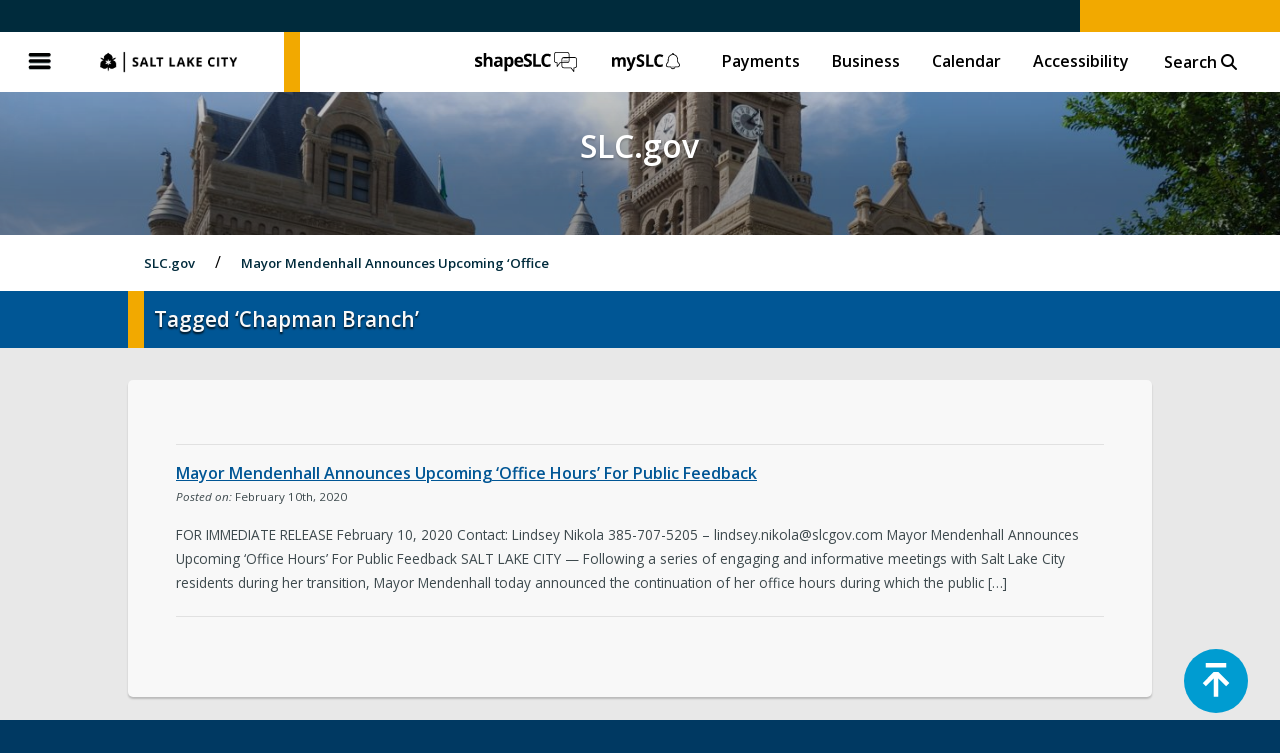

--- FILE ---
content_type: text/html; charset=UTF-8
request_url: https://www.slc.gov/blog/tag/chapman-branch/
body_size: 8550
content:
<!DOCTYPE html>
<html lang="en-US">

<head>
		<meta charset="UTF-8">
	<meta name="viewport" content="width=device-width, initial-scale=1.0"/>
	<meta name="description" content="SLC.gov" />

	<link rel="apple-touch-icon-precomposed" sizes="57x57" href="https://www.slc.gov/wp-content/themes/slc/images/icons/slc-metalogo-300x.png" />

	<link rel="icon" type="image/png" href="https://www.slc.gov/wp-content/themes/slc/favicon.png" />
	<link rel="shortcut icon" type="image/png" href="https://www.slc.gov/wp-content/themes/slc/favicon.png" />

	
	
		<meta property="og:site_name" content="SLC.gov" />
		<meta property="og:description" content="Mayor Mendenhall Announces Upcoming ‘Office Hours’ For Public Feedback" />
		<meta property="og:type" content="website" />
		<meta property="og:image" content="https://www.slc.gov/wp-content/themes/slc/images/icons/slc-metalogo-300x.png" />

	

	<title>Chapman Branch | SLC.gov</title>

	<link rel="stylesheet" href="https://www.slc.gov/wp-content/themes/slc/style.css?v=260116-2" />
	<link rel="stylesheet" href="https://www.slc.gov/wp-content/themes/slc/css/fontawesome.css" />
	<link rel="stylesheet" href="https://www.slc.gov/wp-content/themes/slc/css/all.min.css" />
	<link rel="stylesheet" href="https://www.slc.gov/wp-content/themes/slc/css/v4-font-face.min.css" />
	<link rel="stylesheet" href="https://www.slc.gov/wp-content/themes/slc/css/v4-shims.min.css" />

	<script type="text/javascript" src="https://www.slc.gov/wp-content/themes/slc/js/jquery331.min.js"></script>

	<script src='https://www.google.com/recaptcha/api.js'></script>

	<script async src="https://cse.google.com/cse.js?cx=003677379258205276042:te0xpu1wcjs"></script>

	
	<meta name='robots' content='max-image-preview:large, index, follow, max-snippet:-1, max-video-preview:-1' />
	<style>img:is([sizes="auto" i], [sizes^="auto," i]) { contain-intrinsic-size: 3000px 1500px }</style>
	<link rel="alternate" type="application/rss+xml" title="SLC.gov &raquo; Feed" href="https://www.slc.gov/feed/" />
<link rel="alternate" type="application/rss+xml" title="SLC.gov &raquo; Chapman Branch Tag Feed" href="https://www.slc.gov/blog/tag/chapman-branch/feed/" />
<script type="text/javascript">
/* <![CDATA[ */
window._wpemojiSettings = {"baseUrl":"https:\/\/s.w.org\/images\/core\/emoji\/16.0.1\/72x72\/","ext":".png","svgUrl":"https:\/\/s.w.org\/images\/core\/emoji\/16.0.1\/svg\/","svgExt":".svg","source":{"concatemoji":"https:\/\/www.slc.gov\/wp-includes\/js\/wp-emoji-release.min.js?ver=6.8.3"}};
/*! This file is auto-generated */
!function(s,n){var o,i,e;function c(e){try{var t={supportTests:e,timestamp:(new Date).valueOf()};sessionStorage.setItem(o,JSON.stringify(t))}catch(e){}}function p(e,t,n){e.clearRect(0,0,e.canvas.width,e.canvas.height),e.fillText(t,0,0);var t=new Uint32Array(e.getImageData(0,0,e.canvas.width,e.canvas.height).data),a=(e.clearRect(0,0,e.canvas.width,e.canvas.height),e.fillText(n,0,0),new Uint32Array(e.getImageData(0,0,e.canvas.width,e.canvas.height).data));return t.every(function(e,t){return e===a[t]})}function u(e,t){e.clearRect(0,0,e.canvas.width,e.canvas.height),e.fillText(t,0,0);for(var n=e.getImageData(16,16,1,1),a=0;a<n.data.length;a++)if(0!==n.data[a])return!1;return!0}function f(e,t,n,a){switch(t){case"flag":return n(e,"\ud83c\udff3\ufe0f\u200d\u26a7\ufe0f","\ud83c\udff3\ufe0f\u200b\u26a7\ufe0f")?!1:!n(e,"\ud83c\udde8\ud83c\uddf6","\ud83c\udde8\u200b\ud83c\uddf6")&&!n(e,"\ud83c\udff4\udb40\udc67\udb40\udc62\udb40\udc65\udb40\udc6e\udb40\udc67\udb40\udc7f","\ud83c\udff4\u200b\udb40\udc67\u200b\udb40\udc62\u200b\udb40\udc65\u200b\udb40\udc6e\u200b\udb40\udc67\u200b\udb40\udc7f");case"emoji":return!a(e,"\ud83e\udedf")}return!1}function g(e,t,n,a){var r="undefined"!=typeof WorkerGlobalScope&&self instanceof WorkerGlobalScope?new OffscreenCanvas(300,150):s.createElement("canvas"),o=r.getContext("2d",{willReadFrequently:!0}),i=(o.textBaseline="top",o.font="600 32px Arial",{});return e.forEach(function(e){i[e]=t(o,e,n,a)}),i}function t(e){var t=s.createElement("script");t.src=e,t.defer=!0,s.head.appendChild(t)}"undefined"!=typeof Promise&&(o="wpEmojiSettingsSupports",i=["flag","emoji"],n.supports={everything:!0,everythingExceptFlag:!0},e=new Promise(function(e){s.addEventListener("DOMContentLoaded",e,{once:!0})}),new Promise(function(t){var n=function(){try{var e=JSON.parse(sessionStorage.getItem(o));if("object"==typeof e&&"number"==typeof e.timestamp&&(new Date).valueOf()<e.timestamp+604800&&"object"==typeof e.supportTests)return e.supportTests}catch(e){}return null}();if(!n){if("undefined"!=typeof Worker&&"undefined"!=typeof OffscreenCanvas&&"undefined"!=typeof URL&&URL.createObjectURL&&"undefined"!=typeof Blob)try{var e="postMessage("+g.toString()+"("+[JSON.stringify(i),f.toString(),p.toString(),u.toString()].join(",")+"));",a=new Blob([e],{type:"text/javascript"}),r=new Worker(URL.createObjectURL(a),{name:"wpTestEmojiSupports"});return void(r.onmessage=function(e){c(n=e.data),r.terminate(),t(n)})}catch(e){}c(n=g(i,f,p,u))}t(n)}).then(function(e){for(var t in e)n.supports[t]=e[t],n.supports.everything=n.supports.everything&&n.supports[t],"flag"!==t&&(n.supports.everythingExceptFlag=n.supports.everythingExceptFlag&&n.supports[t]);n.supports.everythingExceptFlag=n.supports.everythingExceptFlag&&!n.supports.flag,n.DOMReady=!1,n.readyCallback=function(){n.DOMReady=!0}}).then(function(){return e}).then(function(){var e;n.supports.everything||(n.readyCallback(),(e=n.source||{}).concatemoji?t(e.concatemoji):e.wpemoji&&e.twemoji&&(t(e.twemoji),t(e.wpemoji)))}))}((window,document),window._wpemojiSettings);
/* ]]> */
</script>
<style id='wp-emoji-styles-inline-css' type='text/css'>

	img.wp-smiley, img.emoji {
		display: inline !important;
		border: none !important;
		box-shadow: none !important;
		height: 1em !important;
		width: 1em !important;
		margin: 0 0.07em !important;
		vertical-align: -0.1em !important;
		background: none !important;
		padding: 0 !important;
	}
</style>
<link rel='stylesheet' id='wp-block-library-css' href='https://www.slc.gov/wp-includes/css/dist/block-library/style.min.css?ver=6.8.3' type='text/css' media='all' />
<style id='classic-theme-styles-inline-css' type='text/css'>
/*! This file is auto-generated */
.wp-block-button__link{color:#fff;background-color:#32373c;border-radius:9999px;box-shadow:none;text-decoration:none;padding:calc(.667em + 2px) calc(1.333em + 2px);font-size:1.125em}.wp-block-file__button{background:#32373c;color:#fff;text-decoration:none}
</style>
<style id='global-styles-inline-css' type='text/css'>
:root{--wp--preset--aspect-ratio--square: 1;--wp--preset--aspect-ratio--4-3: 4/3;--wp--preset--aspect-ratio--3-4: 3/4;--wp--preset--aspect-ratio--3-2: 3/2;--wp--preset--aspect-ratio--2-3: 2/3;--wp--preset--aspect-ratio--16-9: 16/9;--wp--preset--aspect-ratio--9-16: 9/16;--wp--preset--color--black: #000000;--wp--preset--color--cyan-bluish-gray: #abb8c3;--wp--preset--color--white: #ffffff;--wp--preset--color--pale-pink: #f78da7;--wp--preset--color--vivid-red: #cf2e2e;--wp--preset--color--luminous-vivid-orange: #ff6900;--wp--preset--color--luminous-vivid-amber: #fcb900;--wp--preset--color--light-green-cyan: #7bdcb5;--wp--preset--color--vivid-green-cyan: #00d084;--wp--preset--color--pale-cyan-blue: #8ed1fc;--wp--preset--color--vivid-cyan-blue: #0693e3;--wp--preset--color--vivid-purple: #9b51e0;--wp--preset--gradient--vivid-cyan-blue-to-vivid-purple: linear-gradient(135deg,rgba(6,147,227,1) 0%,rgb(155,81,224) 100%);--wp--preset--gradient--light-green-cyan-to-vivid-green-cyan: linear-gradient(135deg,rgb(122,220,180) 0%,rgb(0,208,130) 100%);--wp--preset--gradient--luminous-vivid-amber-to-luminous-vivid-orange: linear-gradient(135deg,rgba(252,185,0,1) 0%,rgba(255,105,0,1) 100%);--wp--preset--gradient--luminous-vivid-orange-to-vivid-red: linear-gradient(135deg,rgba(255,105,0,1) 0%,rgb(207,46,46) 100%);--wp--preset--gradient--very-light-gray-to-cyan-bluish-gray: linear-gradient(135deg,rgb(238,238,238) 0%,rgb(169,184,195) 100%);--wp--preset--gradient--cool-to-warm-spectrum: linear-gradient(135deg,rgb(74,234,220) 0%,rgb(151,120,209) 20%,rgb(207,42,186) 40%,rgb(238,44,130) 60%,rgb(251,105,98) 80%,rgb(254,248,76) 100%);--wp--preset--gradient--blush-light-purple: linear-gradient(135deg,rgb(255,206,236) 0%,rgb(152,150,240) 100%);--wp--preset--gradient--blush-bordeaux: linear-gradient(135deg,rgb(254,205,165) 0%,rgb(254,45,45) 50%,rgb(107,0,62) 100%);--wp--preset--gradient--luminous-dusk: linear-gradient(135deg,rgb(255,203,112) 0%,rgb(199,81,192) 50%,rgb(65,88,208) 100%);--wp--preset--gradient--pale-ocean: linear-gradient(135deg,rgb(255,245,203) 0%,rgb(182,227,212) 50%,rgb(51,167,181) 100%);--wp--preset--gradient--electric-grass: linear-gradient(135deg,rgb(202,248,128) 0%,rgb(113,206,126) 100%);--wp--preset--gradient--midnight: linear-gradient(135deg,rgb(2,3,129) 0%,rgb(40,116,252) 100%);--wp--preset--font-size--small: 13px;--wp--preset--font-size--medium: 20px;--wp--preset--font-size--large: 36px;--wp--preset--font-size--x-large: 42px;--wp--preset--spacing--20: 0.44rem;--wp--preset--spacing--30: 0.67rem;--wp--preset--spacing--40: 1rem;--wp--preset--spacing--50: 1.5rem;--wp--preset--spacing--60: 2.25rem;--wp--preset--spacing--70: 3.38rem;--wp--preset--spacing--80: 5.06rem;--wp--preset--shadow--natural: 6px 6px 9px rgba(0, 0, 0, 0.2);--wp--preset--shadow--deep: 12px 12px 50px rgba(0, 0, 0, 0.4);--wp--preset--shadow--sharp: 6px 6px 0px rgba(0, 0, 0, 0.2);--wp--preset--shadow--outlined: 6px 6px 0px -3px rgba(255, 255, 255, 1), 6px 6px rgba(0, 0, 0, 1);--wp--preset--shadow--crisp: 6px 6px 0px rgba(0, 0, 0, 1);}:where(.is-layout-flex){gap: 0.5em;}:where(.is-layout-grid){gap: 0.5em;}body .is-layout-flex{display: flex;}.is-layout-flex{flex-wrap: wrap;align-items: center;}.is-layout-flex > :is(*, div){margin: 0;}body .is-layout-grid{display: grid;}.is-layout-grid > :is(*, div){margin: 0;}:where(.wp-block-columns.is-layout-flex){gap: 2em;}:where(.wp-block-columns.is-layout-grid){gap: 2em;}:where(.wp-block-post-template.is-layout-flex){gap: 1.25em;}:where(.wp-block-post-template.is-layout-grid){gap: 1.25em;}.has-black-color{color: var(--wp--preset--color--black) !important;}.has-cyan-bluish-gray-color{color: var(--wp--preset--color--cyan-bluish-gray) !important;}.has-white-color{color: var(--wp--preset--color--white) !important;}.has-pale-pink-color{color: var(--wp--preset--color--pale-pink) !important;}.has-vivid-red-color{color: var(--wp--preset--color--vivid-red) !important;}.has-luminous-vivid-orange-color{color: var(--wp--preset--color--luminous-vivid-orange) !important;}.has-luminous-vivid-amber-color{color: var(--wp--preset--color--luminous-vivid-amber) !important;}.has-light-green-cyan-color{color: var(--wp--preset--color--light-green-cyan) !important;}.has-vivid-green-cyan-color{color: var(--wp--preset--color--vivid-green-cyan) !important;}.has-pale-cyan-blue-color{color: var(--wp--preset--color--pale-cyan-blue) !important;}.has-vivid-cyan-blue-color{color: var(--wp--preset--color--vivid-cyan-blue) !important;}.has-vivid-purple-color{color: var(--wp--preset--color--vivid-purple) !important;}.has-black-background-color{background-color: var(--wp--preset--color--black) !important;}.has-cyan-bluish-gray-background-color{background-color: var(--wp--preset--color--cyan-bluish-gray) !important;}.has-white-background-color{background-color: var(--wp--preset--color--white) !important;}.has-pale-pink-background-color{background-color: var(--wp--preset--color--pale-pink) !important;}.has-vivid-red-background-color{background-color: var(--wp--preset--color--vivid-red) !important;}.has-luminous-vivid-orange-background-color{background-color: var(--wp--preset--color--luminous-vivid-orange) !important;}.has-luminous-vivid-amber-background-color{background-color: var(--wp--preset--color--luminous-vivid-amber) !important;}.has-light-green-cyan-background-color{background-color: var(--wp--preset--color--light-green-cyan) !important;}.has-vivid-green-cyan-background-color{background-color: var(--wp--preset--color--vivid-green-cyan) !important;}.has-pale-cyan-blue-background-color{background-color: var(--wp--preset--color--pale-cyan-blue) !important;}.has-vivid-cyan-blue-background-color{background-color: var(--wp--preset--color--vivid-cyan-blue) !important;}.has-vivid-purple-background-color{background-color: var(--wp--preset--color--vivid-purple) !important;}.has-black-border-color{border-color: var(--wp--preset--color--black) !important;}.has-cyan-bluish-gray-border-color{border-color: var(--wp--preset--color--cyan-bluish-gray) !important;}.has-white-border-color{border-color: var(--wp--preset--color--white) !important;}.has-pale-pink-border-color{border-color: var(--wp--preset--color--pale-pink) !important;}.has-vivid-red-border-color{border-color: var(--wp--preset--color--vivid-red) !important;}.has-luminous-vivid-orange-border-color{border-color: var(--wp--preset--color--luminous-vivid-orange) !important;}.has-luminous-vivid-amber-border-color{border-color: var(--wp--preset--color--luminous-vivid-amber) !important;}.has-light-green-cyan-border-color{border-color: var(--wp--preset--color--light-green-cyan) !important;}.has-vivid-green-cyan-border-color{border-color: var(--wp--preset--color--vivid-green-cyan) !important;}.has-pale-cyan-blue-border-color{border-color: var(--wp--preset--color--pale-cyan-blue) !important;}.has-vivid-cyan-blue-border-color{border-color: var(--wp--preset--color--vivid-cyan-blue) !important;}.has-vivid-purple-border-color{border-color: var(--wp--preset--color--vivid-purple) !important;}.has-vivid-cyan-blue-to-vivid-purple-gradient-background{background: var(--wp--preset--gradient--vivid-cyan-blue-to-vivid-purple) !important;}.has-light-green-cyan-to-vivid-green-cyan-gradient-background{background: var(--wp--preset--gradient--light-green-cyan-to-vivid-green-cyan) !important;}.has-luminous-vivid-amber-to-luminous-vivid-orange-gradient-background{background: var(--wp--preset--gradient--luminous-vivid-amber-to-luminous-vivid-orange) !important;}.has-luminous-vivid-orange-to-vivid-red-gradient-background{background: var(--wp--preset--gradient--luminous-vivid-orange-to-vivid-red) !important;}.has-very-light-gray-to-cyan-bluish-gray-gradient-background{background: var(--wp--preset--gradient--very-light-gray-to-cyan-bluish-gray) !important;}.has-cool-to-warm-spectrum-gradient-background{background: var(--wp--preset--gradient--cool-to-warm-spectrum) !important;}.has-blush-light-purple-gradient-background{background: var(--wp--preset--gradient--blush-light-purple) !important;}.has-blush-bordeaux-gradient-background{background: var(--wp--preset--gradient--blush-bordeaux) !important;}.has-luminous-dusk-gradient-background{background: var(--wp--preset--gradient--luminous-dusk) !important;}.has-pale-ocean-gradient-background{background: var(--wp--preset--gradient--pale-ocean) !important;}.has-electric-grass-gradient-background{background: var(--wp--preset--gradient--electric-grass) !important;}.has-midnight-gradient-background{background: var(--wp--preset--gradient--midnight) !important;}.has-small-font-size{font-size: var(--wp--preset--font-size--small) !important;}.has-medium-font-size{font-size: var(--wp--preset--font-size--medium) !important;}.has-large-font-size{font-size: var(--wp--preset--font-size--large) !important;}.has-x-large-font-size{font-size: var(--wp--preset--font-size--x-large) !important;}
:where(.wp-block-post-template.is-layout-flex){gap: 1.25em;}:where(.wp-block-post-template.is-layout-grid){gap: 1.25em;}
:where(.wp-block-columns.is-layout-flex){gap: 2em;}:where(.wp-block-columns.is-layout-grid){gap: 2em;}
:root :where(.wp-block-pullquote){font-size: 1.5em;line-height: 1.6;}
</style>

</head>


<body class="archive tag tag-chapman-branch tag-24 wp-theme-slc">

	<a class="skip-main" href="#main">Skip to main content</a>

	
	<header>
		
		<!-- Accessability Top -->

		<div class="access-header">
			<div class="access-nav">
							</div>
			
			<!-- Google page translator for accessibility -->

			<div id="google_translate_element_header"></div>
			
			<script type="text/javascript">
				function googleTranslateElementInit() {
					var headerTranslate = new google.translate.TranslateElement({
						pageLanguage: 'en',
						includedLanguages: 'es,ar,zh-CN,zh-TW,hr,tl,fr,de,el,ga,it,ja,ko,la,fa,pl,pt,ru,sm,lo,so,sw,th,ur,vi,to',
						layout: google.translate.TranslateElement.InlineLayout.SIMPLE,
						autoDisplay: false
					}, 'google_translate_element_header');
				}
			</script>
			<script type="text/javascript" src="https://translate.google.com/translate_a/element.js?cb=googleTranslateElementInit"></script>

		</div>

		<!-- END Accessability Top -->

		<button class="globalmenu--open">Menu</button>
		<h1 title="SLC.gov">
			<a href="https://www.slc.gov/">
				SLC.gov
			</a>
		</h1>
		<nav>
			
			<ul id="menu-slc-global-top-menu" class="menu"><li id="menu-item-21142" class="shapeslc-logo menu-item menu-item-type-custom menu-item-object-custom menu-item-21142"><a href="https://shape.slc.gov/en/">ShapeSLC</a></li>
<li id="menu-item-21143" class="myslc-logo menu-item menu-item-type-custom menu-item-object-custom menu-item-21143"><a href="https://www.myslc.gov/s/">mySLC</a></li>
<li id="menu-item-44" class="menu-item menu-item-type-post_type menu-item-object-page menu-item-44"><a href="https://www.slc.gov/payments/">Payments</a></li>
<li id="menu-item-1294" class="menu-item menu-item-type-custom menu-item-object-custom menu-item-1294"><a href="https://www.slc.gov/business">Business</a></li>
<li id="menu-item-41" class="menu-item menu-item-type-post_type menu-item-object-page menu-item-41"><a href="https://www.slc.gov/calendar/">Calendar</a></li>
<li id="menu-item-10732" class="menu-item menu-item-type-custom menu-item-object-custom menu-item-10732"><a href="https://www.slc.gov/access-belonging/salt-lake-city-accessibility/">Accessibility</a></li>
<li class="displaysearch menu-item"><button type="button" class="searchbox--open">Search <i class="fa fa-search" aria-hidden="true"></i></button><form action="https://www.slc.gov" class="searchbox" method="get"><input type="search" name="s" id="searchmain" title="Search Salt Lake City" placeholder="Search SLC.gov"><input type="hidden" name="global" value="true"></form><button type="button" class="searchbox--close" title="Close Search"><i class="fa fa-times" aria-hidden="true"></i></button></li></ul>
		</nav>

	</header>

	<nav class="fly closed">
		<div class="flyhead">
			<button class="globalmenu--close">Close</button>
			<h1 title="SLC.gov">
				<a href="https://www.slc.gov/">
					SLC.gov
				</a>
			</h1>
		</div>

		<ul id="menu-slc-global-top-menu-1" class="menu clone"><li class="search menu-item"><form action="https://www.slc.gov" class="searchbox" method="get"><input type="search" name="s" id="searchfly" title="Search Salt Lake City" placeholder="Search"><input type="hidden" name="global" value="true"><button type="submit" class="searchbox--submit" title="Submit Search"><i class="fa fa-search" aria-hidden="true"></i></button></form></li><li class="shapeslc-logo menu-item menu-item-type-custom menu-item-object-custom menu-item-21142"><a href="https://shape.slc.gov/en/">ShapeSLC</a></li>
<li class="myslc-logo menu-item menu-item-type-custom menu-item-object-custom menu-item-21143"><a href="https://www.myslc.gov/s/">mySLC</a></li>
<li class="menu-item menu-item-type-post_type menu-item-object-page menu-item-44"><a href="https://www.slc.gov/payments/">Payments</a></li>
<li class="menu-item menu-item-type-custom menu-item-object-custom menu-item-1294"><a href="https://www.slc.gov/business">Business</a></li>
<li class="menu-item menu-item-type-post_type menu-item-object-page menu-item-41"><a href="https://www.slc.gov/calendar/">Calendar</a></li>
<li class="menu-item menu-item-type-custom menu-item-object-custom menu-item-10732"><a href="https://www.slc.gov/access-belonging/salt-lake-city-accessibility/">Accessibility</a></li>
</ul><ul id="menu-slc-global-fly-menu" class="menu master"><li id="menu-item-199" class="default-open menu-item menu-item-type-post_type menu-item-object-page menu-item-has-children menu-item-199"><a href="https://www.slc.gov/city-directory/">City Directory A-Z</a>
<ul class='submenu'>
	<li id="menu-item-230" class="menu-item menu-item-type-custom menu-item-object-custom menu-item-230"><a href="/mayor/">Office of the Mayor</a></li>
	<li id="menu-item-212" class="menu-item menu-item-type-custom menu-item-object-custom menu-item-212"><a href="/council">Salt Lake City Council</a></li>
	<li id="menu-item-207" class="menu-item menu-item-type-custom menu-item-object-custom menu-item-207"><a href="/attorney">Office of the City Attorney</a></li>
	<li id="menu-item-206" class="menu-item menu-item-type-custom menu-item-object-custom menu-item-206"><a target="_blank" href="https://slcairport.com/">Airport</a></li>
	<li id="menu-item-987" class="menu-item menu-item-type-custom menu-item-object-custom menu-item-987"><a target="_blank" href="https://saltlakearts.org/">Arts Council</a></li>
	<li id="menu-item-12323" class="menu-item menu-item-type-custom menu-item-object-custom menu-item-12323"><a href="https://www.slc.gov/ballparknext/">Ballpark NEXT</a></li>
	<li id="menu-item-208" class="menu-item menu-item-type-custom menu-item-object-custom menu-item-208"><a href="/boards">Boards and Commissions</a></li>
	<li id="menu-item-988" class="menu-item menu-item-type-custom menu-item-object-custom menu-item-988"><a href="/Finance/investor-relations-city-financials/budget/">Budget</a></li>
	<li id="menu-item-209" class="menu-item menu-item-type-custom menu-item-object-custom menu-item-209"><a href="/buildingservices">Building Services</a></li>
	<li id="menu-item-210" class="menu-item menu-item-type-custom menu-item-object-custom menu-item-210"><a href="/buildingservices/building-inspections">Building Inspections</a></li>
	<li id="menu-item-211" class="menu-item menu-item-type-custom menu-item-object-custom menu-item-211"><a href="/buildingservices/building-permits">Building Permits</a></li>
	<li id="menu-item-404" class="menu-item menu-item-type-custom menu-item-object-custom menu-item-404"><a href="/finance/business-licensing">Business Licensing</a></li>
	<li id="menu-item-989" class="menu-item menu-item-type-custom menu-item-object-custom menu-item-989"><a href="https://www.slc.gov/cemetery/">City Cemetery</a></li>
	<li id="menu-item-990" class="menu-item menu-item-type-custom menu-item-object-custom menu-item-990"><a target="_blank" href="https://codelibrary.amlegal.com/codes/saltlakecityut/latest/overview">City Code</a></li>
	<li id="menu-item-214" class="menu-item menu-item-type-custom menu-item-object-custom menu-item-214"><a href="/buildingservices/civil-enforcement">Civil Enforcement</a></li>
	<li id="menu-item-215" class="menu-item menu-item-type-custom menu-item-object-custom menu-item-215"><a href="/can">Community and Neighborhoods</a></li>
	<li id="menu-item-998" class="menu-item menu-item-type-custom menu-item-object-custom menu-item-998"><a target="_blank" href="https://cra.slc.gov/">Community Reinvestment Agency</a></li>
	<li id="menu-item-217" class="menu-item menu-item-type-custom menu-item-object-custom menu-item-217"><a href="/ed">Economic Development</a></li>
	<li id="menu-item-1354" class="menu-item menu-item-type-custom menu-item-object-custom menu-item-1354"><a href="https://www.slc.gov/attorney/recorder/elections/">Elections</a></li>
	<li id="menu-item-218" class="menu-item menu-item-type-custom menu-item-object-custom menu-item-218"><a href="/em">Emergency Management</a></li>
	<li id="menu-item-219" class="menu-item menu-item-type-custom menu-item-object-custom menu-item-219"><a href="/engineering">Engineering</a></li>
	<li id="menu-item-220" class="menu-item menu-item-type-custom menu-item-object-custom menu-item-220"><a href="/eventpermits">Event Permits</a></li>
	<li id="menu-item-222" class="menu-item menu-item-type-custom menu-item-object-custom menu-item-222"><a href="/events/">Events</a></li>
	<li id="menu-item-993" class="menu-item menu-item-type-custom menu-item-object-custom menu-item-993"><a href="https://www.slc.gov/publicservices/organization/#facilities-division">Facilities</a></li>
	<li id="menu-item-223" class="menu-item menu-item-type-custom menu-item-object-custom menu-item-223"><a href="/finance">Finance</a></li>
	<li id="menu-item-224" class="menu-item menu-item-type-custom menu-item-object-custom menu-item-224"><a target="_blank" href="https://slcfire.com/">Fire</a></li>
	<li id="menu-item-994" class="menu-item menu-item-type-custom menu-item-object-custom menu-item-994"><a target="_blank" href="http://thegallivancenter.com/">Gallivan Center</a></li>
	<li id="menu-item-226" class="menu-item menu-item-type-custom menu-item-object-custom menu-item-226"><a href="/historic-preservation">Historic Preservation</a></li>
	<li id="menu-item-995" class="menu-item menu-item-type-custom menu-item-object-custom menu-item-995"><a target="_blank" href="https://www.slc-golf.com/">Golf</a></li>
	<li id="menu-item-14121" class="menu-item menu-item-type-custom menu-item-object-custom menu-item-14121"><a href="https://www.slc.gov/homelessness/">Homelessness</a></li>
	<li id="menu-item-225" class="menu-item menu-item-type-custom menu-item-object-custom menu-item-225"><a href="/housingstability">Housing Stability</a></li>
	<li id="menu-item-228" class="menu-item menu-item-type-custom menu-item-object-custom menu-item-228"><a href="/hr">Human Resources</a></li>
	<li id="menu-item-5221" class="menu-item menu-item-type-custom menu-item-object-custom menu-item-5221"><a href="/ims">Information Management Services</a></li>
	<li id="menu-item-4885" class="menu-item menu-item-type-post_type menu-item-object-page menu-item-4885"><a href="https://www.slc.gov/internships/">Internships</a></li>
	<li id="menu-item-229" class="menu-item menu-item-type-custom menu-item-object-custom menu-item-229"><a href="/courts">Justice Court</a></li>
	<li id="menu-item-1355" class="menu-item menu-item-type-custom menu-item-object-custom menu-item-1355"><a href="https://www.slc.gov/Finance/landlord-tenant/">Landlord/Tenant Program</a></li>
	<li id="menu-item-2044" class="menu-item menu-item-type-custom menu-item-object-custom menu-item-2044"><a target="_blank" href="https://services.slcpl.org/">Library</a></li>
	<li id="menu-item-20029" class="menu-item menu-item-type-custom menu-item-object-custom menu-item-20029"><a href="https://www.slc.gov/mystreet/parking/">Parking</a></li>
	<li id="menu-item-232" class="menu-item menu-item-type-custom menu-item-object-custom menu-item-232"><a href="/planning">Planning</a></li>
	<li id="menu-item-234" class="menu-item menu-item-type-custom menu-item-object-custom menu-item-234"><a target="_blank" href="http://www.slcpd.com/">Police</a></li>
	<li id="menu-item-233" class="menu-item menu-item-type-custom menu-item-object-custom menu-item-233"><a href="/attorney/prosecutor">Prosecutor</a></li>
	<li id="menu-item-231" class="menu-item menu-item-type-custom menu-item-object-custom menu-item-231"><a href="/parks">Public Lands</a></li>
	<li id="menu-item-235" class="menu-item menu-item-type-custom menu-item-object-custom menu-item-235"><a href="/publicservices">Public Services</a></li>
	<li id="menu-item-236" class="menu-item menu-item-type-custom menu-item-object-custom menu-item-236"><a href="/utilities">Public Utilities</a></li>
	<li id="menu-item-237" class="menu-item menu-item-type-custom menu-item-object-custom menu-item-237"><a href="/finance/purchasing">Purchasing &#038; Contracts</a></li>
	<li id="menu-item-238" class="menu-item menu-item-type-custom menu-item-object-custom menu-item-238"><a href="/attorney/recorder">Recorder</a></li>
	<li id="menu-item-9671" class="menu-item menu-item-type-custom menu-item-object-custom menu-item-9671"><a href="https://www.slc.gov/attorney/public-notices/">Recorder &#8211; Public Notices</a></li>
	<li id="menu-item-999" class="menu-item menu-item-type-custom menu-item-object-custom menu-item-999"><a href="/parks/regional-athletic-complex/">Regional Athletic Complex</a></li>
	<li id="menu-item-961" class="menu-item menu-item-type-custom menu-item-object-custom menu-item-961"><a href="/attorney/risk">Risk Management</a></li>
	<li id="menu-item-239" class="menu-item menu-item-type-custom menu-item-object-custom menu-item-239"><a target="_blank" href="/slc911">SLC911</a></li>
	<li id="menu-item-1282" class="menu-item menu-item-type-custom menu-item-object-custom menu-item-1282"><a href="https://www.slc.gov/slcmedia/">SLCtv</a></li>
	<li id="menu-item-240" class="menu-item menu-item-type-custom menu-item-object-custom menu-item-240"><a href="/mystreet">Streets</a></li>
	<li id="menu-item-241" class="menu-item menu-item-type-custom menu-item-object-custom menu-item-241"><a href="/sustainability">Sustainability &#8211; SLCgreen</a></li>
	<li id="menu-item-1000" class="menu-item menu-item-type-custom menu-item-object-custom menu-item-1000"><a href="/parks/trails-natural-lands/">Trails &#038; Natural Lands</a></li>
	<li id="menu-item-242" class="menu-item menu-item-type-custom menu-item-object-custom menu-item-242"><a href="/transportation">Transportation</a></li>
	<li id="menu-item-1001" class="menu-item menu-item-type-custom menu-item-object-custom menu-item-1001"><a href="/urban-forestry/">Urban Forestry</a></li>
	<li id="menu-item-991" class="menu-item menu-item-type-custom menu-item-object-custom menu-item-991"><a href="https://www.slc.gov/publicservices/organization/#urban-services-division">Urban Services</a></li>
	<li id="menu-item-10422" class="menu-item menu-item-type-custom menu-item-object-custom menu-item-10422"><a href="/workday">Workday</a></li>
	<li id="menu-item-243" class="menu-item menu-item-type-custom menu-item-object-custom menu-item-243"><a href="/youthandfamily">Youth &#038; Family</a></li>
</ul>
</li>
</ul>
	</nav>

	<main role="main"><section class="cityscape" style="background-image: url('https://www.slc.gov/wp-content/uploads/2018/04/cropped-no6.jpg')">

	
	
		<div class="divisionheading">
			<h2>SLC.gov</h2>
			<h3></h3>
		</div>

	
	
</section><section class="divisionsubnav">

	<ol class="breadcrumbs">
		<li class="slctop">
			<a href="https://www.slc.gov">SLC.gov</a>
		</li>

				
		
					
			
			<li>
				<a href="https://www.slc.gov/blog/2020/02/10/mayor-mendenhall-announces-upcoming-office-hours-for-public-feedback/">Mayor Mendenhall Announces Upcoming ‘Office</a>
			</li>

		
	</ol>


</section>


<section class="archivecontent mcontain">

	
		
					<h2>Tagged &#8216;Chapman Branch&#8217;</h2>

		
		<article>

			<div class="navigation">
	<div class="next-posts"></div>
	<div class="prev-posts"></div>
</div>
						
				<div class="post-2844 post type-post status-publish format-standard hentry category-latest-news tag-chapman-branch tag-mayor-mendenhall tag-office-hours tag-salt-lake-city">
				
					<h4 id="post-2844"><a href="https://www.slc.gov/blog/2020/02/10/mayor-mendenhall-announces-upcoming-office-hours-for-public-feedback/">Mayor Mendenhall Announces Upcoming ‘Office Hours’ For Public Feedback</a></h4>
					
					<div class="meta">
	<em>Posted on:</em> February 10th, 2020</div>
					<div class="entry">
						<p>FOR IMMEDIATE RELEASE February 10, 2020 Contact: Lindsey Nikola 385-707-5205 &#8211; <a href="/cdn-cgi/l/email-protection" class="__cf_email__" data-cfemail="98f4f1f6fcebfde1b6f6f1f3f7f4f9d8ebf4fbfff7eeb6fbf7f5">[email&#160;protected]</a> Mayor Mendenhall Announces Upcoming ‘Office Hours’ For Public Feedback SALT LAKE CITY — Following a series of engaging and informative meetings with Salt Lake City residents during her transition, Mayor Mendenhall today announced the continuation of her office hours during which the public [&hellip;]</p>
					</div>

				</div>

			
			<div class="navigation">
	<div class="next-posts"></div>
	<div class="prev-posts"></div>
</div>
		</article>
			
	
</section>

	</main>

		
	<footer>

		<div class="footergrid">
		
			<div class="footlinks">
				<h3>Salt Lake City</h3>
				<ul id="menu-global-footer-menu" class="menu"><li id="menu-item-962" class="menu-item menu-item-type-post_type menu-item-object-page menu-item-962"><a href="https://www.slc.gov/city-directory/">City Directory A-Z</a></li>
<li id="menu-item-1042" class="menu-item menu-item-type-post_type menu-item-object-page menu-item-1042"><a href="https://www.slc.gov/calendar/">Calendar</a></li>
<li id="menu-item-1038" class="menu-item menu-item-type-post_type menu-item-object-page menu-item-1038"><a href="https://www.slc.gov/payments/">Payments</a></li>
<li id="menu-item-13615" class="menu-item menu-item-type-custom menu-item-object-custom menu-item-13615"><a target="_blank" href="https://www.myslc.gov/s/lwcos?c__target=c%3AcRM_LWCRequestFormEnglish&#038;c__layout=lightning&#038;c__ContextId=a0F5G00000ScnoRUAR">Report a Broken Webpage</a></li>
<li id="menu-item-19961" class="menu-item menu-item-type-custom menu-item-object-custom menu-item-19961"><a href="https://www.myslc.gov/s/">Request or Report</a></li>
<li id="menu-item-1039" class="menu-item menu-item-type-post_type menu-item-object-page menu-item-1039"><a href="https://www.slc.gov/permits/">Permits &#038; Licensing</a></li>
<li id="menu-item-1960" class="menu-item menu-item-type-post_type menu-item-object-page menu-item-1960"><a href="https://www.slc.gov/privacy-statement-and-accessibility/">Privacy Policy</a></li>
</ul>
			</div>

			<div class="footlinks">
				<h3>Additional Resources</h3>
				<ul id="menu-global-footer-menu-additional" class="menu"><li id="menu-item-1494" class="menu-item menu-item-type-custom menu-item-object-custom menu-item-1494"><a href="https://www.slc.gov/slcmedia/">SLC Media</a></li>
<li id="menu-item-246" class="menu-item menu-item-type-custom menu-item-object-custom menu-item-246"><a target="_blank" href="https://www.slc.gov/slc-infobase/">SLC Infobase</a></li>
<li id="menu-item-1043" class="menu-item menu-item-type-custom menu-item-object-custom menu-item-1043"><a target="_blank" href="https://saltlakecityut.justfoia.com/publicportal/home/newrequest">Government Records (GRAMA)</a></li>
<li id="menu-item-1044" class="menu-item menu-item-type-custom menu-item-object-custom menu-item-1044"><a href="/mystreet/parking/">Parking in SLC</a></li>
<li id="menu-item-1045" class="menu-item menu-item-type-post_type menu-item-object-page menu-item-1045"><a href="https://www.slc.gov/get-involved/">Get Involved</a></li>
<li id="menu-item-11131" class="menu-item menu-item-type-post_type menu-item-object-page menu-item-11131"><a href="https://www.slc.gov/city-directory/">Questions? Contact Us</a></li>
</ul>
			</div>

			<div class="footmid">
				<h3>SLC.gov on Social Media</h3>
				<ul class="social">
					<li><a href="https://www.facebook.com/SLCGovernment/" class="fb" target="_blank" rel="noopener noreferrer"><i class="fa fa-facebook-square"></i>Follow us on Facebook</a></li><li><a href="https://twitter.com/SLCgov" class="tw" target="_blank" rel="noopener noreferrer"><i class="fa-brands fa-square-x-twitter"></i>Follow us on X</a></li><li><a href="https://www.youtube.com/user/SLCtvmedia" class="yt" target="_blank" rel="noopener noreferrer"><i class="fa-brands fa-square-youtube"></i>Subscribe to us on Youtube</a></li><li><a href="https://www.instagram.com/slcgov/" class="ig" target="_blank" rel="noopener noreferrer"><i class="fa-brands fa-square-instagram"></i>Follow us on Instagram</a></li>				</ul>
			</div>

			<div class="footright">				        
				<!-- SLC Logo via CSS -->

				<div class="footer--address">
					<strong>City Hall</strong><br>
    				451 South State Street<br>
    				Salt Lake City, UT 84111
				</div>
			</div>

		</div><!-- footergrid -->

		<a href="#top" class="backtop">Top</a>

	</footer>

	<script data-cfasync="false" src="/cdn-cgi/scripts/5c5dd728/cloudflare-static/email-decode.min.js"></script><script type="speculationrules">
{"prefetch":[{"source":"document","where":{"and":[{"href_matches":"\/*"},{"not":{"href_matches":["\/wp-*.php","\/wp-admin\/*","\/wp-content\/uploads\/*","\/wp-content\/*","\/wp-content\/plugins\/*","\/wp-content\/themes\/slc\/*","\/*\\?(.+)"]}},{"not":{"selector_matches":"a[rel~=\"nofollow\"]"}},{"not":{"selector_matches":".no-prefetch, .no-prefetch a"}}]},"eagerness":"conservative"}]}
</script>

	<script type="text/javascript" src="https://www.slc.gov/wp-content/themes/slc/js/functions.min.js"></script>

	<!-- Global site tag (gtag.js) - Google Analytics -->
	<script async src="https://www.googletagmanager.com/gtag/js?id=UA-119693397-1"></script>
	<script>
	  window.dataLayer = window.dataLayer || [];
	  function gtag(){dataLayer.push(arguments);}
	  gtag('js', new Date());
	 
	  gtag('config', 'UA-119693397-1');
	</script>


	
	<script type="text/javascript">
	/*<![CDATA[*/
	(function() {
	var sz = document.createElement('script'); sz.type = 'text/javascript'; sz.async = true;
	sz.src = '//siteimproveanalytics.com/js/siteanalyze_6678.js';
	var s = document.getElementsByTagName('script')[0]; s.parentNode.insertBefore(sz, s);
	})();
	/*]]>*/
	</script>


</body>
</html>


--- FILE ---
content_type: image/svg+xml
request_url: https://www.slc.gov/wp-content/themes/slc/images/icons/menu-main.svg
body_size: 295
content:
<svg 
 xmlns="http://www.w3.org/2000/svg"
 xmlns:xlink="http://www.w3.org/1999/xlink"
 width="36px" height="27px">
<defs>
<filter filterUnits="userSpaceOnUse" id="Filter_0" x="0px" y="0px" width="36px" height="27px"  >
    <feOffset in="SourceAlpha" dx="0" dy="1" />
    <feGaussianBlur result="blurOut" stdDeviation="1" />
    <feFlood flood-color="rgb(52, 63, 68)" result="floodOut" />
    <feComposite operator="atop" in="floodOut" in2="blurOut" />
    <feComponentTransfer><feFuncA type="linear" slope="0.35"/></feComponentTransfer>
    <feMerge>
    <feMergeNode/>
    <feMergeNode in="SourceGraphic"/>
  </feMerge>
</filter>

</defs>
<g filter="url(#Filter_0)">
<path fill-rule="evenodd"  fill="rgb(0, 0, 0)"
 d="M31.429,24.000 L3.571,24.000 C2.151,24.000 1.000,22.849 1.000,21.429 L1.000,21.415 C1.000,19.995 2.151,18.844 3.571,18.844 L31.429,18.844 C32.849,18.844 34.000,19.995 34.000,21.415 L34.000,21.429 C34.000,22.849 32.849,24.000 31.429,24.000 ZM31.437,14.562 L3.563,14.562 C2.147,14.562 1.000,13.415 1.000,12.000 C1.000,10.585 2.147,9.437 3.563,9.437 L31.437,9.437 C32.853,9.437 34.000,10.585 34.000,12.000 C34.000,13.415 32.853,14.562 31.437,14.562 ZM31.429,5.156 L3.571,5.156 C2.151,5.156 1.000,4.005 1.000,2.585 L1.000,2.571 C1.000,1.151 2.151,-0.000 3.571,-0.000 L31.429,-0.000 C32.849,-0.000 34.000,1.151 34.000,2.571 L34.000,2.585 C34.000,4.005 32.849,5.156 31.429,5.156 Z"/>
</g>
</svg>

--- FILE ---
content_type: image/svg+xml
request_url: https://www.slc.gov/wp-content/themes/slc/images/logos/my-slc2.svg
body_size: 1270
content:
<?xml version="1.0" encoding="UTF-8"?>
<svg id="Layer_1" data-name="Layer 1" xmlns="http://www.w3.org/2000/svg" viewBox="0 0 167.26 42.22">
  <path d="M149.89,34.53c-1.21,0-2.27-.81-2.59-1.97l-.13-.47h5.43l-.13.47c-.32,1.16-1.38,1.97-2.59,1.97ZM148.23,32.83c.34.58.97.95,1.66.95s1.32-.37,1.66-.95h-3.32ZM149.89,38c-2.81,0-5.23-1.9-5.94-4.55h-6.43c-1.77,0-3.43-.99-4.32-2.57-.48-.85-.71-1.82-.67-2.82.04-.98.34-1.94.89-2.84.44-.73.93-1.29,1.66-1.92,1.46-1.25,2.29-3.04,2.29-4.92v-3.26c0-3.52,1.39-6.76,3.91-9.12,1.16-1.08,2.5-1.93,3.99-2.52.7-.28,1.43-.49,2.16-.64v-.4c0-1.35,1.1-2.45,2.46-2.45s2.46,1.1,2.46,2.45v.4c.73.15,1.46.36,2.16.64,1.49.59,2.83,1.44,3.99,2.52,2.52,2.36,3.91,5.59,3.91,9.12v3.26c0,1.88.83,3.67,2.29,4.92.74.63,1.22,1.19,1.66,1.92.55.9.85,1.86.89,2.84.04.99-.19,1.96-.67,2.81-.89,1.59-2.55,2.57-4.32,2.57h-6.43c-.71,2.64-3.13,4.55-5.94,4.55ZM149.89,2c-.25,0-.46.2-.46.45v2.12l-.87.11c-.87.11-1.73.33-2.55.66-1.25.5-2.38,1.21-3.36,2.12-2.11,1.97-3.28,4.69-3.28,7.66v3.26c0,2.46-1.09,4.8-2.99,6.43-.58.5-.92.89-1.26,1.44-.37.61-.57,1.24-.6,1.89-.03.62.12,1.23.41,1.75.54.96,1.53,1.55,2.58,1.55h8.14l.1.88c.25,2.09,2.02,3.66,4.13,3.66s3.88-1.57,4.13-3.66l.1-.88h8.14c1.05,0,2.04-.6,2.58-1.55.3-.53.44-1.13.41-1.75h0c-.03-.64-.23-1.28-.6-1.89-.34-.55-.68-.94-1.26-1.44-1.9-1.63-2.99-3.97-2.99-6.43v-3.26c0-2.96-1.17-5.68-3.28-7.66-.97-.91-2.1-1.62-3.36-2.12-.83-.33-1.68-.55-2.55-.66l-.87-.11v-2.12c0-.25-.2-.45-.46-.45ZM19.89,32.45h-6.06v-12.97c0-1.6-.27-2.8-.8-3.61-.54-.8-1.38-1.2-2.53-1.2-1.55,0-2.68.57-3.38,1.71-.7,1.14-1.05,3.01-1.05,5.62v10.45H0V10.24h4.63l.81,2.84h.34c.6-1.02,1.46-1.82,2.58-2.39,1.13-.58,2.42-.86,3.87-.86,3.32,0,5.58,1.09,6.75,3.26h.54c.6-1.03,1.47-1.83,2.63-2.4,1.16-.57,2.47-.85,3.92-.85,2.52,0,4.42.65,5.71,1.94,1.29,1.29,1.94,3.36,1.94,6.21v14.48h-6.08v-12.97c0-1.6-.27-2.8-.8-3.61-.54-.8-1.38-1.2-2.53-1.2-1.48,0-2.59.53-3.33,1.59-.74,1.06-1.1,2.74-1.1,5.05v11.14ZM35.36,10.24h6.64l4.19,12.5c.36,1.09.6,2.37.74,3.85h.12c.15-1.36.43-2.65.85-3.85l4.11-12.5h6.5l-9.4,25.05c-.86,2.32-2.09,4.05-3.69,5.2-1.6,1.15-3.46,1.73-5.59,1.73-1.05,0-2.07-.11-3.08-.34v-4.81c.73.17,1.52.26,2.38.26,1.07,0,2.01-.33,2.81-.98.8-.66,1.43-1.65,1.88-2.97l.36-1.09-8.82-22.05ZM79.56,24.38c0,2.62-.94,4.69-2.83,6.2-1.89,1.51-4.51,2.26-7.88,2.26-3.1,0-5.84-.58-8.22-1.75v-5.72c1.96.87,3.62,1.49,4.98,1.85,1.36.36,2.6.54,3.72.54,1.35,0,2.39-.26,3.11-.77.72-.52,1.08-1.28,1.08-2.3,0-.57-.16-1.08-.48-1.52-.32-.44-.78-.87-1.4-1.28-.62-.41-1.87-1.07-3.76-1.97-1.77-.83-3.11-1.64-3.99-2.4-.89-.77-1.6-1.66-2.13-2.68-.53-1.02-.79-2.21-.79-3.58,0-2.57.87-4.59,2.61-6.06,1.74-1.47,4.15-2.2,7.22-2.2,1.51,0,2.95.18,4.32.54,1.37.36,2.8.86,4.3,1.51l-1.99,4.79c-1.55-.64-2.83-1.08-3.84-1.33-1.01-.25-2.01-.38-2.99-.38-1.17,0-2.06.27-2.68.81-.62.54-.93,1.25-.93,2.13,0,.54.13,1.02.38,1.42.25.4.65.79,1.2,1.17.55.38,1.85,1.06,3.9,2.04,2.71,1.3,4.58,2.6,5.58,3.9,1.01,1.3,1.51,2.9,1.51,4.8ZM84.16,32.45V3.4h6.16v23.96h11.78v5.09h-17.94ZM117.51,8.11c-2.32,0-4.11.87-5.38,2.61-1.27,1.74-1.91,4.17-1.91,7.28,0,6.48,2.43,9.71,7.29,9.71,2.04,0,4.51-.51,7.41-1.53v5.17c-2.38.99-5.05,1.49-7.99,1.49-4.23,0-7.46-1.28-9.69-3.84-2.24-2.56-3.36-6.24-3.36-11.04,0-3.02.55-5.67,1.65-7.94,1.1-2.27,2.68-4.01,4.74-5.22,2.06-1.21,4.47-1.82,7.24-1.82s5.66.68,8.5,2.05l-1.99,5.01c-1.09-.52-2.18-.97-3.28-1.35-1.1-.38-2.18-.58-3.24-.58Z"/>
</svg>